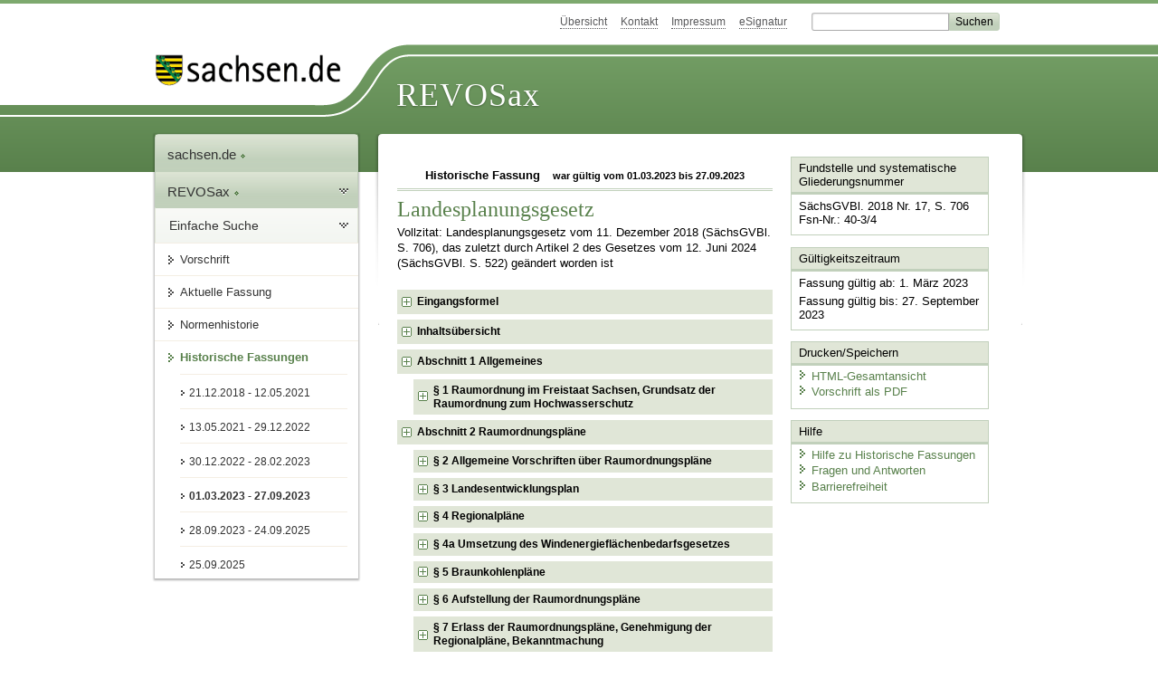

--- FILE ---
content_type: text/html; charset=utf-8
request_url: https://www.revosax.sachsen.de/vorschrift/17907.4
body_size: 64160
content:
<!DOCTYPE html>
<html lang='de-DE'>
<head>
<meta content='text/html; charset=UTF-8' http-equiv='Content-Type'>
<meta content='width=device-width,initial-scale=1' name='viewport'>
<meta content='index, follow' name='robots'>
<meta content='revosax' name='search-topic'>
<meta content='Sächsisches Landesrecht Gesetz: Gesetz zur Raumordnung und Landesplanung des Freistaates Sachsen
' name='description'>
<meta content='Sächsisches Landesrecht;revosax;Gesetz;Raumordnung, Landesplanung, G;Landesplanung, Raumordnung, G' name='keywords'>
<link href='http://www.revosax.sachsen.de/vorschrift/17907-Landesplanungsgesetz' rel='canonical'>
<title>
REVOSax Landesrecht Sachsen
- Landesplanungsgesetz – SächsLPlG

</title>
<link rel="stylesheet" href="/assets/application-1b03628bb5c0c0af5ae90c18abd45ffac3b08144af9515147207d1f3f94a3b8f.css" media="all" data-turbo-track="reload" />
<script src="/assets/application-00f47d86f5c8b8222b18e9bce3b3f1026aae7fc61530389503247482fcf067d4.js" data-turbo-track="reload" defer="defer"></script>
<script>
//<![CDATA[
var ROOT_PATH='/'
//]]>
</script>
<meta name="csrf-param" content="authenticity_token" />
<meta name="csrf-token" content="C9QELY2n2ZnHfrTKXfVquTgQCYHcu5JyaegbQ3xvSYXAMfB_YekuKh5PfuEL-LZ-esnH52Hyce1JHwgjiJ1C1Q" />
<link rel="icon" type="image/x-icon" href="/assets/favicon-95cf5c6a8e4868b6f9647ec54ba862e534f215d2fadc25a1350e1819a4a908de.ico" />
</head>
<body id='portal'>
<div data-controller='revosax-init' id='wrapper'>
<ol class='jump'>
<li><a tabindex="14" href="#navigation">Navigation</a></li>
<li><a tabindex="15" href="#content">Inhalt</a></li>
</ol>
<a id='top'></a>
<div id='header'>
<div id='metanav'>
<ul>
<li><a tabindex="16" href="/">Übersicht</a></li>
<li><a tabindex="17" href="/kontakt">Kontakt</a></li>
<li><a tabindex="18" href="/impressum">Impressum</a></li>
<li><a tabindex="19" href="https://www.esv.sachsen.de/">eSignatur</a></li>
<li class='search'>
<form action='https://search.sachsen.de/web/search' id='formBasicQueryHead' method='get' name='formBasicQueryHead'>
<input id='myTerm' name='searchTerm' tabindex='20' title='Suche auf sachsen.de' type='text'>
<input id='submitHead' name='send' tabindex='21' type='submit' value='Suchen'>
</form>
</li>
</ul>
</div>
<div id='head2'>
<img alt="Logo Sachsen" title="Logo Sachsen" src="/assets/symbole/logo_sachsen_print-361893d95bc781bfe3449afb11900ec2240e8497c0ce370ba9be0c0d224cdf63.png" />
<h2>Revosax</h2>
<div class='fixfloat'></div>
</div>
<div id='head'>
<div id='headL'><a href="https://www.sachsen.de"><img alt="Verweis zu sachsen.de" title="Verweis zu sachsen.de" tabindex="22" src="/assets/symbole/logo_sachsen-e7121e9d9f7333c5eb2bf4929358464cbd080b16abab0cb644640884b7000712.gif" /></a></div>
<span><a tabindex="23" href="/">REVOSax</a></span>
</div>
</div>
<div class='only_print' id='header_print'>
REVOSax - Recht und Vorschriftenverwaltung Sachsen
</div>

<div id='contentarea'>
<div id='navi'>
<h2 id='navigation'>
<a name='navigation'>Navigation</a>
</h2>
<div class='breadcrumbs'>
<ul>
<li><a tabindex="1" href="http://www.sachsen.de"><img width="16" height="12" alt="" src="/assets/symbole/gruen3/vanstrich-cd1175434e9e92f22933fc38eb45f29bde7169ac3eadf84bd501f30ed641a641.gif" />sachsen.de <img width="7" height="12" alt="[Portal]" src="/assets/symbole/gruen3/portal-773db472f1b1985a50d9717008353031127076a8a9811fd346e7e51e20c6d2ec.gif" /></a></li>
<li><a tabindex="2" href="/"><img width="16" height="12" alt="" src="/assets/symbole/gruen3/vanstrich-cd1175434e9e92f22933fc38eb45f29bde7169ac3eadf84bd501f30ed641a641.gif" />REVOSax <img width="7" height="12" alt="[Portal]" src="/assets/symbole/gruen3/portal-773db472f1b1985a50d9717008353031127076a8a9811fd346e7e51e20c6d2ec.gif" /></a></li>
</ul>
</div>
<div class='menu show-historic'>
<h3>
<a tabindex="3" href="/"><img width="16" height="12" alt="" src="/assets/symbole/gruen3/vanstrich-cd1175434e9e92f22933fc38eb45f29bde7169ac3eadf84bd501f30ed641a641.gif" />Einfache Suche</a>
</h3>
<ul>
<li><a class="law_version_link" tabindex="4" href="/vorschrift/17907.4"><img width="16" height="12" alt="" src="/assets/symbole/gruen3/vanstrich-cd1175434e9e92f22933fc38eb45f29bde7169ac3eadf84bd501f30ed641a641.gif" />Vorschrift</a></li>
<li><a class="law_version_link" tabindex="5" href="/vorschrift/17907-Landesplanungsgesetz"><img width="16" height="12" alt="" src="/assets/symbole/gruen3/vanstrich-cd1175434e9e92f22933fc38eb45f29bde7169ac3eadf84bd501f30ed641a641.gif" />Aktuelle Fassung</a></li>
<li><a tabindex="6" href="/law_versions/44615/impacts"><img width="16" height="12" alt="" src="/assets/symbole/gruen3/vanstrich-cd1175434e9e92f22933fc38eb45f29bde7169ac3eadf84bd501f30ed641a641.gif" />Normenhistorie</a></li>
<li class='linkactive' id='historic'>
<a tabindex="7" href="#"><img width="16" height="12" alt="" src="/assets/symbole/gruen3/vanstrich-cd1175434e9e92f22933fc38eb45f29bde7169ac3eadf84bd501f30ed641a641.gif" />Historische Fassungen</a>
<ul>
<li>
<a class="law_version_link" tabindex="8" href="/vorschrift/17907.1"><img width="16" height="12" alt="" src="/assets/symbole/gruen3/vanstrich-cd1175434e9e92f22933fc38eb45f29bde7169ac3eadf84bd501f30ed641a641.gif" />21.12.2018 - 12.05.2021</a>
</li>
<li>
<a class="law_version_link" tabindex="9" href="/vorschrift/17907.2"><img width="16" height="12" alt="" src="/assets/symbole/gruen3/vanstrich-cd1175434e9e92f22933fc38eb45f29bde7169ac3eadf84bd501f30ed641a641.gif" />13.05.2021 - 29.12.2022</a>
</li>
<li>
<a class="law_version_link" tabindex="10" href="/vorschrift/17907.3"><img width="16" height="12" alt="" src="/assets/symbole/gruen3/vanstrich-cd1175434e9e92f22933fc38eb45f29bde7169ac3eadf84bd501f30ed641a641.gif" />30.12.2022 - 28.02.2023</a>
</li>
<li>
<a class="law_version_link linkactive" tabindex="11" href="/vorschrift/17907.4"><img width="16" height="12" alt="" src="/assets/symbole/gruen3/vanstrich-cd1175434e9e92f22933fc38eb45f29bde7169ac3eadf84bd501f30ed641a641.gif" />01.03.2023 - 27.09.2023</a>
</li>
<li>
<a class="law_version_link" tabindex="12" href="/vorschrift/17907.5"><img width="16" height="12" alt="" src="/assets/symbole/gruen3/vanstrich-cd1175434e9e92f22933fc38eb45f29bde7169ac3eadf84bd501f30ed641a641.gif" />28.09.2023 - 24.09.2025</a>
</li>
<li>
<a class="law_version_link" tabindex="13" href="/vorschrift/17907.6"><img width="16" height="12" alt="" src="/assets/symbole/gruen3/vanstrich-cd1175434e9e92f22933fc38eb45f29bde7169ac3eadf84bd501f30ed641a641.gif" />25.09.2025</a>
</li>
</ul>
</li>
</ul>
</div>


</div>
<div class='content-wrapper'>

<div class='' id='content'>

<div class='law_show' data-controller='law-version'>
<h2 class='txt_center'>
Historische Fassung
<small class='pleft_s'>
war gültig vom
01.03.2023
bis
27.09.2023
</small>
</h2>
<h1 class="mbottom_s_i">Landesplanungsgesetz</h1><p>Vollzitat: Landesplanungsgesetz vom 11.&nbsp;Dezember&nbsp;2018 (SächsGVBl. S.&nbsp;706), das zuletzt durch Artikel 2 des Gesetzes vom 12.&nbsp;Juni&nbsp;2024 (SächsGVBl. S.&nbsp;522) geändert worden ist</p>
<article class="spalte1-b1 spalte2-b1" id="lesetext" data-bundesgesetze="inline">
  <header data-anchor="1000" data-level="1" data-link="ef" id="ef" title="Eingangsformel">
<h3 class="centre">Gesetz
<br>zur Raumordnung und Landesplanung des Freistaates Sachsen
<br>(Landesplanungsgesetz – SächsLPlG)
</h3>
<p class="center_strong">erlassen als Artikel 1 des <a href="/vorschrift/17906" title="Gesetz zur Änderung planungsrechtlicher Vorschriften">Gesetzes zur Änderung planungsrechtlicher Vorschriften</a>
</p>
<p class="center_strong">Vom 11. Dezember 2018</p>
<h4 class="centre rechtsbereinigt">Rechtsbereinigt mit Stand vom 1. März 2023</h4>
</header>
<nav data-anchor="1" data-level="1" data-link="iu" id="iu" title="Inhaltsübersicht">
        <h4 class="gauche">Inhaltsübersicht<a title="Inhaltsübersicht geändert durch Artikel 25 des Gesetzes vom 20. Dezember 2022 (SächsGVBl. S. 705)" class="fussnote_link" href="#FNID_1"><sup>1</sup></a>
</h4>
<p class="centre">Abschnitt 1<br>
Allgemeines
</p>
<dl class="cf">
            <dt class="td_paragraph_1">§ 1</dt>
            <dd class="td_paragraph_last_1">Raumordnung im Freistaat Sachsen, Grundsatz der Raumordnung zum Hochwasserschutz
</dd>
  </dl>
<p class="centre">Abschnitt 2<br>
Raumordnungspläne
</p>
<dl class="cf">
            <dt class="td_paragraph_1">§ 2</dt>
            <dd class="td_paragraph_last_1">Allgemeine Vorschriften über Raumordnungspläne
</dd>
			<dt class="td_paragraph_1">§ 3</dt>
            <dd class="td_paragraph_last_1">Landesentwicklungsplan
</dd>
			<dt class="td_paragraph_1">§ 4</dt>
            <dd class="td_paragraph_last_1">Regionalpläne
</dd>
			<dt class="td_paragraph_1">§ 4a</dt>
            <dd class="td_paragraph_last_1">Umsetzung des Windenergieflächenbedarfsgesetzes
</dd>
			<dt class="td_paragraph_1">§ 5</dt>
            <dd class="td_paragraph_last_1">Braunkohlenpläne
</dd>
			<dt class="td_paragraph_1">§ 6</dt>
            <dd class="td_paragraph_last_1">Aufstellung der Raumordnungspläne
</dd>
			<dt class="td_paragraph_1">§ 7</dt>
            <dd class="td_paragraph_last_1">Erlass der Raumordnungspläne, Genehmigung der Regionalpläne, Bekanntmachung
</dd>
			<dt class="td_paragraph_1">§ 8</dt>
            <dd class="td_paragraph_last_1">Planerhaltung
</dd>
  </dl>
<p class="centre">Abschnitt 3<br>
Regionale Planungsverbände
</p>
<dl class="cf">
            <dt class="td_paragraph_1">§ 9</dt>
            <dd class="td_paragraph_last_1">Planungsregionen, Regionale Planungsverbände
</dd>
            <dt class="td_paragraph_1">§ 10</dt>
            <dd class="td_paragraph_last_1">Verbandsversammlung
</dd>
            <dt class="td_paragraph_1">§ 11</dt>
            <dd class="td_paragraph_last_1">Verbandsvorsitz
</dd>
            <dt class="td_paragraph_1">§ 12</dt>
            <dd class="td_paragraph_last_1">Aufsicht, Finanzierung
</dd>
  </dl>
<p class="centre">Abschnitt 4<br>
Umsetzung der Raumordnungspläne
</p>
<dl class="cf">
            <dt class="td_paragraph_1">§ 13</dt>
            <dd class="td_paragraph_last_1">Raumordnerische Zusammenarbeit, Abstimmung raumbedeutsamer Planungen und Maßnahmen
</dd>
            <dt class="td_paragraph_1">§ 14</dt>
            <dd class="td_paragraph_last_1">Untersagung raumbedeutsamer Planungen und Maßnahmen
</dd>
            <dt class="td_paragraph_1">§ 15</dt>
            <dd class="td_paragraph_last_1">Raumordnungsverfahren
</dd>
            <dt class="td_paragraph_1">§ 16</dt>
            <dd class="td_paragraph_last_1">Zielabweichungsverfahren
</dd>
            <dt class="td_paragraph_1">§ 17</dt>
            <dd class="td_paragraph_last_1">Raumbeobachtung, Raumordnungsbericht, Raumordnungskataster
</dd>
            <dt class="td_paragraph_1">§ 18</dt>
            <dd class="td_paragraph_last_1">Mitteilungs- und Auskunftspflicht
</dd>
  </dl>
<p class="centre">Abschnitt 5<br>
Raumordnungsbehörden, Schlussbestimmungen
</p>
<dl class="cf">
            <dt class="td_paragraph_1">§ 19</dt>
            <dd class="td_paragraph_last_1">Raumordnungsbehörden, sachliche Zuständigkeit
</dd>
            <dt class="td_paragraph_1">§ 20</dt>
            <dd class="td_paragraph_last_1">Übergangsregelungen
</dd>
      </dl>
</nav>
  <div class="sections">
  	<section data-anchor="1" data-level="1" title="Abschnitt 1 Allgemeines" data-link="abs1" id="abs1">
  	  	<h4 class="centre">Abschnitt 1
<br>Allgemeines
</h4>
</section>
<section data-anchor="1" data-level="2" title="§ 1 Raumordnung im Freistaat Sachsen, Grundsatz der Raumordnung zum Hochwasserschutz" data-link="p1" id="p1">
<h4 class="centre">§ 1
<br>Raumordnung im Freistaat Sachsen,<br>
Grundsatz der Raumordnung zum Hochwasserschutz
</h4>
<p><span><span><span><span>(1) Dieses Gesetz regelt Ergänzungen zum und Abweichungen vom <a href="/federal_laws/332/redirect" class="bundesgesetz" target="_blank" title="Raumordnungsgesetz" data-name="ROG" data-id="332">Raumordnungsgesetz</a> vom 22. Dezember 2008 (BGBl. I S. 2986), das zuletzt durch Artikel 2 Absatz 15 des Gesetzes vom 20. Juli 2017 (BGBl. I S. 2808) geändert worden ist, in der jeweils geltenden Fassung, für die Raumordnung im Freistaat Sachsen.  </span></span></span></span></p>
<p><span><span><span><span>(2) Der Gesamtraum des Freistaates Sachsen und seine Teilräume einschließlich des Untergrunds sind im Sinne der Leitvorstellung einer nachhaltigen Raumentwicklung nach § 1 Absatz 2 des <a href="/federal_laws/332/redirect" class="bundesgesetz" target="_blank" title="Raumordnungsgesetz" data-name="ROG" data-id="332">Raumordnungsgesetzes</a> durch zusammenfassende, überörtliche und fachübergreifende Raumordnungspläne einschließlich ihrer Verwirklichung sowie durch Abstimmung raumbedeutsamer Planungen und Maßnahmen zu entwickeln, zu ordnen und zu sichern.  </span></span></span></span></p>
<p>(3) Bei raumbedeutsamen Planungen und Maßnahmen sind Belange des vorbeugenden Hochwasserschutzes zu berücksichtigen.
</p>
</section>
<section data-anchor="1" data-level="1" title="Abschnitt 2 Raumordnungspläne" data-link="abs2" id="abs2">
<h4 class="centre">Abschnitt 2
<br>Raumordnungspläne
</h4>
</section>
<section data-anchor="1" data-level="2" title="§ 2 Allgemeine Vorschriften über Raumordnungspläne" data-link="p2" id="p2">
<h4 class="centre">§ 2
<br>Allgemeine Vorschriften über Raumordnungspläne
</h4>
<p>(1) Die Festlegung von Eignungsgebieten darf nur in Verbindung mit der Festlegung von Vorranggebieten zugunsten der betreffenden Nutzung erfolgen.
</p>
<p><span><span><span><span>(2) Die Umweltprüfung umfasst auch die Prüfung der Verträglichkeit mit den Erhaltungszielen eines Gebiets von gemeinschaftlicher Bedeutung oder eines Europäischen Vogelschutzgebietes nach § 36 des <a href="/federal_laws/860/redirect" class="bundesgesetz" target="_blank" title="Gesetz über Naturschutz und Landschaftspflege" data-name="BNatSchG" data-id="860">Bundesnaturschutzgesetzes</a> vom 29. Juli 2009 (BGBl. I S. 2542), das zuletzt durch Artikel 1 des Gesetzes vom 15. September 2017 (BGBl. I S. 3434) geändert worden ist, in der jeweils geltenden Fassung.  </span></span></span></span></p>
</section>
<section data-anchor="1" data-level="2" title="§ 3 Landesentwicklungsplan" data-link="p3" id="p3">
<h4 class="centre">§ 3
<br>Landesentwicklungsplan
</h4>
<p>(1) <sup class="satzzahl">1</sup>Die oberste Raumordnungs- und Landesplanungsbehörde stellt den Landesentwicklungsplan auf. <sup class="satzzahl">2</sup>Im Landesentwicklungsplan sind die Ziele und Grundsätze der Raumordnung für die räumliche Ordnung, Entwicklung und Sicherung des Gesamtraums des Freistaates Sachsen auf der Grundlage einer Bewertung des Zustands von Natur und Landschaft sowie der Raumentwicklung festzulegen.</p>
<p>(2) <sup class="satzzahl">1</sup>Der Landesentwicklungsplan enthält die landesweit bedeutsamen Festlegungen zur Raumstruktur, soweit sie für die räumliche Ordnung, Entwicklung und Sicherung erforderlich sind. <sup class="satzzahl">2</sup>Er weist insbesondere die ober- und mittelzentralen Orte und Verbünde, die Verdichtungsräume, den ländlichen Raum mit seinen Verdichtungsbereichen und die Räume mit besonderen Sanierungs-, Entwicklungs- und Förderaufgaben aus und bestimmt die Merkmale zentraler Orte und Verbünde der unteren Stufe (Grundzentren).</p>
</section>
<section data-anchor="1" data-level="2" title="§ 4 Regionalpläne" data-link="p4" id="p4">
<h4 class="centre">§ 4
<br>Regionalpläne
</h4>
<p>(1) <sup class="satzzahl">1</sup>Jeder Regionale Planungsverband hat für seine Planungsregion einen Regionalplan aufzustellen. <sup class="satzzahl">2</sup>In den Regionalplänen sind die Ziele und Grundsätze übergeordneter Planungsebenen auf der Grundlage einer Bewertung des Zustands von Natur und Landschaft, des regionalen Leitbildes sowie der Raumentwicklung räumlich und sachlich auszuformen. <sup class="satzzahl">3</sup>Die Regionalpläne müssen sich in die angestrebte Entwicklung des Landes einfügen, wie sie sich aus dem Landesentwicklungsplan sowie aus den für die Raumordnung und Landesentwicklung bedeutsamen Entscheidungen des Landtages ergibt. <sup class="satzzahl">4</sup>Bei der Aufstellung der Regionalpläne sind die für die Raumordnung und Landesentwicklung bedeutsamen Entscheidungen der Staatsregierung und der obersten Raumordnungs- und Landesplanungsbehörde zu berücksichtigen.</p>
<p>(2) Die Regionalpläne enthalten hinsichtlich der anzustrebenden Siedlungsstruktur insbesondere die folgenden Festlegungen zur Raumstruktur der Planungsregion, soweit es für die räumliche Ordnung, Entwicklung und Sicherung erforderlich ist:
</p>
<dl class="cf">
        <dt class="td_1">1.</dt>
        <dd class="last">zentrale Orte und Verbünde der unteren Stufe (Grundzentren),
</dd>
        <dt class="td_1">2.</dt>
        <dd class="last">Versorgungs- und Siedlungskerne,
</dd>
        <dt class="td_1">3.</dt>
        <dd class="last">Schwerpunktbereiche für Siedlungsentwicklungen,
</dd>
        <dt class="td_1">4.</dt>
        <dd class="last">regional bedeutsame Verbindungs- und Entwicklungsachsen sowie
</dd>
        <dt class="td_1">5.</dt>
        <dd class="last">regionale Grünzüge und Grünzäsuren.
</dd>
  </dl>
<p>(3) <sup class="satzzahl">1</sup>Die Regionalpläne enthalten eine Raumnutzungskarte im Maßstab 1 : 100 000 und eine Raumstrukturkarte. <sup class="satzzahl">2</sup>Diese Karten und die weiteren Festlegungskarten sollen auf Grundlage amtlicher Geobasisdaten erstellt werden. <sup class="satzzahl">3</sup>Näheres über die in den Regionalplänen zu verwendenden Planzeichen regelt die oberste Raumordnungs- und Landesplanungsbehörde durch Rechtsverordnung.</p>
</section>
<section data-anchor="1" data-level="2" title="§ 4a Umsetzung des Windenergieflächenbedarfsgesetzes" data-link="p4a" id="p4a">
<h4 class="centre">§ 4a
<br>Umsetzung des Windenergieflächenbedarfsgesetzes
</h4>
<p>(1) Für das Gebiet des Freistaates Sachsen obliegt die Aufgabe der Ausweisung der zur Erreichung der Flächenbeitragswerte notwendigen Flächen nach § 3 Absatz 1 in Verbindung mit Absatz 2 Satz 1 Nummer 2 des Windenergieflächenbedarfsgesetzes vom 20. Juli 2022 (BGBl. I S. 1353) den Regionalen Planungsverbänden als Pflichtaufgabe.</p>
<p>(2) <sup class="satzzahl">1</sup>In den Regionalplänen sind Windenergiegebiete nach § 2 Nummer 1 des Windenergieflächenbedarfsgesetzes auszuweisen. <sup class="satzzahl">2</sup>Jeder Regionale Planungsverband hat für seine Planungsregion bis zum 31. Dezember 2027 mindestens 2,0 Prozent seiner Fläche gemäß Anlage 1 Spalte 2 des Windenergieflächenbedarfsgesetzes (Flächenbeitragswerte) in Form von Vorranggebieten auszuweisen.</p>
<p>(3) <sup class="satzzahl">1</sup>Die Regionalen Planungsverbände können von der erforderlichen regionalen Flächenausweisung nach Absatz 2 Satz 2 abweichen, soweit gewährleistet ist, dass der gemäß Anlage 1 Spalte 2 des Windenergieflächenbedarfsgesetzes vorgegebene Flächenbeitragswert in der jeweiligen Planungsregion eingehalten wird. <sup class="satzzahl">2</sup>Zu diesem Zweck können die Regionalen Planungsverbände miteinander öffentlich-rechtliche Vereinbarungen treffen, in denen die Flächenkompensation zwischen den Regionalen Planungsverbänden verbindlich geregelt ist. <sup class="satzzahl">3</sup>Die Vereinbarung ist der obersten Raumordnungs- und Landesplanungsbehörde rechtzeitig vor dem Satzungsbeschluss über den fortgeschriebenen Regionalplan anzuzeigen und ist mit dem Nachweis der erfolgten Anzeige Teil des Beschlusses der Verbandsversammlung über den fortgeschriebenen Regionalplan.</p>
<p>(4) Auf Ausweisungen im Sinne des Absatzes 2 Satz 2 ist das Ziel 5.1.3 des <a href="/vorschrift/12896" title="LEP 2013">Landesentwicklungsplans 2013</a> vom 14. August 2013 (SächsGVBl. S. 582) nicht anzuwenden.<a title="§ 4a eingefügt durch Artikel 25 des Gesetzes vom 20. Dezember 2022 (SächsGVBl. S. 705)" class="fussnote_link" href="#FNID_2"><sup>2</sup></a></p>
</section>
<section data-anchor="1" data-level="2" title="§ 5 Braunkohlenpläne" data-link="p5" id="p5">
<h4 class="centre">§ 5
<br>Braunkohlenpläne
</h4>
<p>(1) <sup class="satzzahl">1</sup>Für jeden Braunkohletagebau ist auf der Grundlage langfristiger energiepolitischer Vorstellungen der Staatsregierung ein Braunkohlenplan als Teilregionalplan aufzustellen; bei stillgelegten Braunkohletagebauen ist dieser als Sanierungsrahmenplan aufzustellen. <sup class="satzzahl">2</sup>Braunkohlenpläne enthalten, soweit es für die räumliche Entwicklung, Ordnung und Sicherung erforderlich ist, Festlegungen zu
</p>
<dl class="cf">
        <dt class="td_1">1.</dt>
        <dd class="last">den Abbaugrenzen und Sicherheitslinien des Abbaus, den Grenzen der Grundwasserbeeinflussung, den Haldenflächen und deren Sicherheitslinien,
</dd>
        <dt class="td_1">2.</dt>
        <dd class="last">den fachlichen, räumlichen und zeitlichen Vorgaben,
</dd>
        <dt class="td_1">3.</dt>
        <dd class="last">den Räumen, in denen Änderungen an Verkehrswegen, Vorflutern und Leitungen aller Art vorzunehmen sind,
</dd>
        <dt class="td_1">4.</dt>
        <dd class="last">den durch die Inanspruchnahme von Gebieten erforderlichen Umsiedlungen und
</dd>
        <dt class="td_1">5.</dt>
        <dd class="last">den Grundzügen der Wiedernutzbarmachung der Oberfläche und zu der anzustrebenden Landschaftsentwicklung im Rahmen der Wiedernutzbarmachung.
</dd>
  </dl>
<p>(2) Die Einholung der für die Erarbeitung der Braunkohlenpläne nach Absatz 1 erforderlichen Unterlagen zur Beurteilung der sozialen und ökologischen Verträglichkeit des Abbau- oder des Sanierungsvorhabens erfolgt auf Kosten des Bergbauunternehmens oder des Trägers der Sanierungsmaßnahme.
</p>
</section>
   <section data-anchor="1" data-level="2" title="§ 6 Aufstellung der Raumordnungspläne" data-link="p6" id="p6">
<h4 class="centre">§ 6
<br>Aufstellung der Raumordnungspläne
</h4>
<p><span><span><span><span>(1) Im Verfahren nach § 9 des <a href="/federal_laws/332/redirect" class="bundesgesetz" target="_blank" title="Raumordnungsgesetz" data-name="ROG" data-id="332">Raumordnungsgesetzes</a> zu beteiligen sind insbesondere  </span></span></span></span></p>
<dl class="cf">
        <dt class="td_1">1.</dt>
        <dd class="last">die staatlichen Behörden, deren Aufgabenbereich durch die Planung berührt wird,
</dd>
        <dt class="td_1">2.</dt>
        <dd class="last">die Gebietskörperschaften im Geltungsbereich des Plans, ihre Zusammenschlüsse und die Spitzenverbände auf Landesebene,
</dd>
        <dt class="td_1">3.</dt>
        <dd class="last">im sorbischen Siedlungsgebiet die Interessenvertretung der Sorben gemäß § 5 des <a href="/vorschrift/3019#p5" title="SächsSorbG">Sächsischen Sorbengesetzes</a> vom 31. März 1999 (SächsGVBl. S. 161), das zuletzt durch Artikel 59a des Gesetzes vom 27. Januar 2012 (SächsGVBl. S. 130) geändert worden ist, in der jeweils geltenden Fassung,
</dd>
        <dt class="td_1">4.</dt>
        <dd class="last">die nach § 32 des <a href="/vorschrift/12836#p32" title="SächsNatSchG">Sächsischen Naturschutzgesetzes</a> vom 6. Juni 2013 (SächsGVBl. S. 451), das zuletzt durch Artikel 25 des Gesetzes vom 29. April 2015 (SächsGVBl. S. 349) geändert worden ist, in der jeweils geltenden Fassung, anerkannten Naturschutzvereinigungen und
</dd>
        <dt class="td_1">5.</dt>
        <dd class="last">die benachbarten deutschen Länder und ausländischen Staaten, soweit sie berührt sein können, nach den Grundsätzen der Gegenseitigkeit und Gleichwertigkeit.
</dd>
  </dl>
<p>(2) <sup class="satzzahl">1</sup><span>Die öffentliche Auslegung nach § 9 Absatz 2 Satz 2 des <a href="/federal_laws/332/redirect" class="bundesgesetz" target="_blank" title="Raumordnungsgesetz" data-name="ROG" data-id="332">Raumordnungsgesetzes</a> erfolgt bei der Raumordnungsbehörde, den Landkreisen, den Kreisfreien Städten und den Regionalen Planungsverbänden im Planungsgebiet. </span><sup class="satzzahl">2</sup>Der Entwurf des Landesentwicklungsplans mit Begründung und Umweltbericht ist dem Landtag frühzeitig zur Stellungnahme zuzuleiten.</p>
<p>(3) Die Bestimmungen zum Verfahren der Aufstellung und zur Bekanntmachung von Raumordnungsplänen gelten für die den Raumordnungsplänen nach § 6 Absatz 2 Satz 2 des <a href="/vorschrift/12836#p6" title="SächsNatSchG">Sächsischen Naturschutzgesetzes</a> beigefügten Inhalte der Landschaftsplanung entsprechend.
</p>
<p><span><span><span><span>(4) Der Umweltbericht ist nach Durchführung der Beteiligung nach § 9 Absatz 2 des <a href="/federal_laws/332/redirect" class="bundesgesetz" target="_blank" title="Raumordnungsgesetz" data-name="ROG" data-id="332">Raumordnungsgesetzes</a> dauerhaft in das Internet zur Einsichtnahme durch die Öffentlichkeit einzustellen.  </span></span></span></span></p>
</section>
<section data-anchor="1" data-level="2" title="§ 7 Erlass der Raumordnungspläne, Genehmigung der Regionalpläne, Bekanntmachung" data-link="p7" id="p7">
<h4 class="centre">§ 7
<br>Erlass der Raumordnungspläne,<br>
Genehmigung der Regionalpläne, Bekanntmachung
</h4>
<p>(1) Der Landesentwicklungsplan wird von der Staatsregierung als Rechtsverordnung erlassen.
</p>
<p>(2) <sup class="satzzahl">1</sup>Regionalpläne werden von der Verbandsversammlung als Satzung erlassen und bedürfen der Genehmigung der obersten Raumordnungs- und Landesplanungsbehörde. <sup class="satzzahl">2</sup>Die Genehmigung ist zu erteilen, soweit der Regionalplan nicht gegen höherrangiges Recht verstößt.</p>
<p>(3) <sup class="satzzahl">1</sup>Über die Genehmigung nach Absatz 2 ist binnen sechs Monaten nach Antragstellung im Benehmen mit den sachlich betroffenen Staatsministerien zu entscheiden. <sup class="satzzahl">2</sup>Aus wichtigen Gründen kann die Frist um bis zu sechs Monate verlängert werden. <sup class="satzzahl">3</sup>Hierüber ist der Regionale Planungsverband unter Angabe der Gründe in Kenntnis zu setzen. <sup class="satzzahl">4</sup>Die Genehmigung gilt als erteilt, wenn sie nicht innerhalb der Frist unter Angabe von Gründen versagt wird. <sup class="satzzahl">5</sup>Die Erteilung der Genehmigung ist im Veröffentlichungsorgan des Regionalen Planungsverbandes bekannt zu machen.</p>
<p>(4) <sup class="satzzahl">1</sup><span>Der Raumordnungsplan ist mit Begründung und der zusammenfassenden Erklärung nach § 10 Absatz 3 des <a href="/federal_laws/332/redirect" class="bundesgesetz" target="_blank" title="Raumordnungsgesetz" data-name="ROG" data-id="332">Raumordnungsgesetzes</a> in das Internet einzustellen. </span><sup class="satzzahl">2</sup><span>Wurden bei der Aufstellung des Raumordnungsplans ausländische Staaten beteiligt, ist diesen eine Ausfertigung des Raumordnungsplans mit Begründung und der zusammenfassenden Erklärung nach § 10 Absatz 3 des <a href="/federal_laws/332/redirect" class="bundesgesetz" target="_blank" title="Raumordnungsgesetz" data-name="ROG" data-id="332">Raumordnungsgesetzes</a> zu überlassen.</span></p>
</section>
<section data-anchor="1" data-level="2" title="§ 8 Planerhaltung" data-link="p8" id="p8">
<h4 class="centre">§ 8
<br>Planerhaltung
</h4>
<p><sup class="satzzahl">1</sup><span>Zuständige Stelle im Sinne des § 11 Absatz 5 Satz 1 des <a href="/federal_laws/332/redirect" class="bundesgesetz" target="_blank" title="Raumordnungsgesetz" data-name="ROG" data-id="332">Raumordnungsgesetzes</a> ist der für die Aufstellung des Raumordnungsplans zuständige Planungsträger. </span><sup class="satzzahl">2</sup>Die Verletzung von Verfahrens- und Formvorschriften ist schriftlich geltend zu machen.</p>
</section>
<section data-anchor="1" data-level="1" title="Abschnitt 3 Regionale Planungsverbände" data-link="abs3" id="abs3">
<h4 class="centre">Abschnitt 3
<br>Regionale Planungsverbände
</h4>
</section>
<section data-anchor="1" data-level="2" title="§ 9 Planungsregionen, Regionale Planungsverbände" data-link="p9" id="p9">
<h4 class="centre">§ 9
<br>Planungsregionen, Regionale Planungsverbände
</h4>
<p>(1) Im Freistaat Sachsen bestehen
</p>
<dl class="cf">
        <dt class="td_1">1.</dt>
        <dd class="last">der Regionale Planungsverband Leipzig-Westsachsen aus der Kreisfreien Stadt Leipzig sowie den Landkreisen Leipzig und Nordsachsen,
</dd>
        <dt class="td_1">2.</dt>
        <dd class="last">der Planungsverband Region Chemnitz aus der Kreisfreien Stadt Chemnitz sowie dem Landkreis Mittelsachsen, dem Erzgebirgskreis, dem Vogtlandkreis und dem Landkreis Zwickau,
</dd>
        <dt class="td_1">3.</dt>
        <dd class="last">der Regionale Planungsverband Oberes Elbtal/Osterzgebirge aus der Kreisfreien Stadt Dresden sowie den Landkreisen Meißen und Sächsische Schweiz-Osterzgebirge sowie
</dd>
        <dt class="td_1">4.</dt>
        <dd class="last">der Regionale Planungsverband Oberlausitz-Niederschlesien aus den Landkreisen Görlitz und Bautzen.
</dd>
  </dl>
<p>(2) <sup class="satzzahl">1</sup>Die Regionalen Planungsverbände sind Körperschaften des öffentlichen Rechts. <sup class="satzzahl">2</sup>Ihre Organe sind die Verbandsversammlung und die oder der Verbandsvorsitzende.</p>
<p>(3) <sup class="satzzahl">1</sup>Die Regionalen Planungsverbände regeln ihre Rechtsverhältnisse im Rahmen dieses Gesetzes durch die Verbandssatzung. <sup class="satzzahl">2</sup>Die Verbandssatzung ist von der Verbandsversammlung nach § 10 mit der Mehrheit der Stimmen aller Mitglieder zu beschließen. <sup class="satzzahl">3</sup>Die Verbandssatzung muss den Sitz des Regionalen Planungsverbands, dessen Verfassung und Verwaltung, insbesondere die Zuständigkeit der Verbandsorgane, die Befugnisse der oder des Verbandsvorsitzenden und den Geschäftsgang, die Form der öffentlichen Bekanntmachung, die Bildung, die Zusammensetzung und die Aufgaben ständiger Ausschüsse sowie die Amtszeit der oder des Verbandsvorsitzenden und ihrer oder seiner Stellvertreterinnen oder Stellvertreter regeln.<a title="§ 9 geändert durch Artikel 25 des Gesetzes vom 20. Dezember 2022 (SächsGVBl. S. 705)" class="fussnote_link" href="#FNID_3"><sup>3</sup></a></p>
</section>
<section data-anchor="1" data-level="2" title="§ 10 Verbandsversammlung" data-link="p10" id="p10">
<h4 class="centre">§ 10
<br>Verbandsversammlung
</h4>
<p>(1) <sup class="satzzahl">1</sup>Die Verbandsversammlung ist das Hauptorgan des Regionalen Planungsverbandes. <sup class="satzzahl">2</sup>Sie besteht aus den Landrätinnen und Landräten, den Oberbürgermeisterinnen und Oberbürgermeistern der Kreisfreien Städte der Planungsregion sowie aus weiteren Verbandsrätinnen und Verbandsräten. <sup class="satzzahl">3</sup>Diese werden von den Kreistagen und von den Stadträten der Kreisfreien Städte unverzüglich nach jeder Kreistags- und Stadtratswahl für die Dauer der Wahlperiode bestimmt. <sup class="satzzahl">4</sup>Nach Ablauf der Wahlperiode führen sie die Geschäfte bis zur Wahl der neuen Verbandsrätinnen und Verbandsräte weiter.</p>
<p>(2) <sup class="satzzahl">1</sup>Jede Mitgliedskörperschaft hat je begonnene 75 000 Einwohnerinnen und Einwohner eine Verbandsrätin oder einen Verbandsrat zu bestimmen. <sup class="satzzahl">2</sup>Die Anzahl der Verbandsrätinnen und Verbandsräte darf pro Mitgliedskörperschaft sechs nicht übersteigen. <sup class="satzzahl">3</sup>Maßgebend sind die Einwohnerzahlen vom 30. Juni des der Kreistags- und Stadtratswahl vorausgehenden Jahres. <sup class="satzzahl">4</sup>Für jede Verbandsrätin und jeden Verbandsrat nach Satz 1 ist eine Stellvertreterin oder ein Stellvertreter zu bestimmen.</p>
<p>(3) <sup class="satzzahl">1</sup>Zur Verbandsrätin oder zum Verbandsrat kann bestimmt werden, wer am Wahltag in den Landtag wählbar ist und seit mindestens sechs Monaten seinen Hauptwohnsitz in der Planungsregion hat. <sup class="satzzahl">2</sup>Nicht bestimmt werden kann, wer Bedienstete oder Bediensteter einer Raumordnungsbehörde oder eines Regionalen Planungsverbandes ist.</p>
<p>(4) <sup class="satzzahl">1</sup>Die Verbandsrätinnen und Verbandsräte sind ehrenamtlich als Vertreterinnen und Vertreter der Planungsregion tätig und an Aufträge oder Weisungen nicht gebunden. <sup class="satzzahl">2</sup>Für ihre Rechtsstellung und den Ausschluss wegen Befangenheit gelten die §§ <a href="/vorschrift/2754#p20" title="SächsGemO">20</a> und 35 der <a href="/vorschrift/2754#p35" title="SächsGemO">Sächsischen Gemeindeordnung</a> in der Fassung der Bekanntmachung vom 9. März 2018 (SächsGVBl. S. 62), in der jeweils geltenden Fassung, entsprechend.</p>
<p>(5) <sup class="satzzahl">1</sup>Die Verbandsversammlung soll beratende Mitglieder berufen. <sup class="satzzahl">2</sup>Zu beratenden Mitgliedern sollen insbesondere Vertreterinnen und Vertreter der im Verbandsgebiet tätigen Organisationen der Wirtschaft, der Land- und Forstwirtschaft, der Arbeitgeberinnen und Arbeitgeber und Gewerkschaften, des Umweltschutzes, der Kirchen sowie für den Regionalen Planungsverband Oberlausitz-Niederschlesien der Interessenvertretung der Sorbinnen und Sorben gemäß § 5 des <a href="/vorschrift/3019#p5" title="SächsSorbG">Sächsischen Sorbengesetzes</a> berufen werden. <sup class="satzzahl">3</sup>Die Verbandsversammlung kann durch Beschluss zeitweilige beratende oder beschließende Ausschüsse bilden.<a title="§ 10 geändert durch Artikel 25 des Gesetzes vom 20. Dezember 2022 (SächsGVBl. S. 705)" class="fussnote_link" href="#FNID_4"><sup>4</sup></a></p>
</section>
<section data-anchor="1" data-level="2" title="§ 11 Verbandsvorsitz" data-link="p11" id="p11">
<h4 class="centre">§ 11
<br>Verbandsvorsitz
</h4>
<p>(1) Die Verbandsversammlung wählt aus ihrer Mitte eine ehrenamtliche Verbandsvorsitzende oder einen ehrenamtlichen Verbandsvorsitzenden und eine, einen oder mehrere Stellvertreterinnen oder Stellvertreter.
</p>
<p>(2) <sup class="satzzahl">1</sup>Die oder der Verbandsvorsitzende hat den Vorsitz der Verbandsversammlung inne. <sup class="satzzahl">2</sup>Sie oder er vertritt den Verband und erledigt die Geschäfte der laufenden Verwaltung. <sup class="satzzahl">3</sup>Sie oder er bereitet die Sitzungen der Verbandsversammlung und der Ausschüsse vor und vollzieht deren Beschlüsse.<a title="§ 11 geändert durch Artikel 25 des Gesetzes vom 20. Dezember 2022 (SächsGVBl. S. 705)" class="fussnote_link" href="#FNID_5"><sup>5</sup></a></p>
</section>
<section data-anchor="1" data-level="2" title="§ 12 Aufsicht, Finanzierung" data-link="p12" id="p12">
<h4 class="centre">§ 12
<br>Aufsicht, Finanzierung
</h4>
<p>(1) <sup class="satzzahl">1</sup>Die Rechtsaufsicht über die Regionalen Planungsverbände führt die oberste Raumordnungs- und Landesplanungsbehörde. <sup class="satzzahl">2</sup>§ 111 Absatz 3 und §§ 113 bis 122 der <a href="/vorschrift/2754#p113" title="SächsGemO">Sächsischen Gemeindeordnung</a> gelten entsprechend.</p>
<p>(2) <sup class="satzzahl">1</sup>Zur Erfüllung der ihnen übertragenen Pflichtaufgaben gewährt der Freistaat Sachsen jährlich
</p>
<dl class="cf">
        <dt class="td_1">1.</dt>
        <dd class="last">dem Regionalen Planungsverband Leipzig-Westsachsen 1 015 000 Euro,
</dd>
        <dt class="td_1">2.</dt>
        <dd class="last">dem Planungsverband Region Chemnitz 1 316 800 Euro,
</dd>
        <dt class="td_1">3.</dt>
        <dd class="last">dem Regionalen Planungsverband Oberes Elbtal/Osterzgebirge 715 500 Euro und
</dd>
        <dt class="td_1">4.</dt>
        <dd class="last">dem Regionalen Planungsverband Oberlausitz-Niederschlesien 905 000 Euro.
</dd>
  </dl>
<p><sup class="satzzahl">2</sup>Die Auszahlung erfolgt vierteljährlich am 15. des zweiten Monats zu je einem Viertel des Jahresbetrags. <sup class="satzzahl">3</sup>Die Kosten, die den Regionalen Planungsverbänden aus verwaltungsgerichtlichen Verfahren zur Überprüfung der Gültigkeit von Regionalplänen und Braunkohlenplänen mit Ausnahme von Sanierungsrahmenplänen entstehen, trägt der Freistaat Sachsen. <sup class="satzzahl">4</sup>Die Regionalen Planungsverbände sind von der Zahlung von Kosten für die Übermittlung und Nutzung von Informationen aus den Datenbeständen des amtlichen Vermessungswesens in digitaler Form sowie für die Nutzung von Geodiensten der oberen Vermessungsbehörde zur Erfüllung ihrer Aufgaben befreit. <sup class="satzzahl">5</sup>Die Regionalen Planungsverbände können, soweit ihre sonstigen Erträge zur Deckung ihres Finanzbedarfs nicht ausreichen, durch Beschluss der Verbandsversammlung von ihren Mitgliedern eine Umlage erheben. <sup class="satzzahl">6</sup>Es kann die Anrechnung von Dienst- und Sachleistungen auf die Umlage zugelassen werden.</p>
<p>(3) <sup class="satzzahl">1</sup>Zur Erfüllung der mit dem Windenergieflächenbedarfsgesetz verbundenen Planungsaufgaben werden den Regionalen Planungsverbänden für die hierfür erforderlichen Personal- und Sachmittel jährlich jeweils 350 000 Euro pro Verband befristet bis zum 31. Dezember 2027 gewährt. <sup class="satzzahl">2</sup>Die Auszahlung erfolgt vierteljährlich am 15. <sup class="satzzahl">3</sup>des zweiten Monats zu je einem Viertel des Jahresbetrages. <sup class="satzzahl">4</sup>Es ist bis zum 30. Juni 2026 zu prüfen, ob die Regionalen Planungsverbände über den 31. Dezember 2027 hinaus Haushaltsmittel im Zusammenhang mit den Aufgaben nach dem Windenergieflächenbedarfsgesetz benötigen.</p>
<p>(4) <sup class="satzzahl">1</sup>Mit Ausnahme des § 72 Absatz 3 Satz 3 und 4 der <a href="/vorschrift/2754#p72" title="SächsGemO">Sächsischen Gemeindeordnung</a> gelten für die Wirtschaftsführung der Verbände die §§ 72 bis 88, 88c, 89 und 103 bis 109 der <a href="/vorschrift/2754" title="SächsGemO">Sächsischen Gemeindeordnung</a>) entsprechend. <sup class="satzzahl">2</sup>Die Verpflichtung des § 72 Absatz 3 Satz 1 der <a href="/vorschrift/2754#p72" title="SächsGemO">Sächsischen Gemeindeordnung</a> ist auch dann erfüllt, wenn die Fehlbeträge, die im Haushaltsjahr entstehen, durch Verrechnung mit dem Basiskapital ausgeglichen werden. <sup class="satzzahl">3</sup>Bei der Verrechnung nach Satz 2 darf das Basiskapital der einzelnen Planungsverbände einen Bestand von 5 vom Hundert der in Absatz 2 Satz 1 Nummer 1 bis 4 jeweilig genannten Beträge nicht unterschreiten.</p>
<p>(5) <sup class="satzzahl">1</sup>Die oberste Raumordnungs- und Landesplanungsbehörde überprüft bis zum 31. Dezember 2019 und danach im Abstand von jeweils fünf Jahren die Aufgabenerfüllung nach diesem Gesetz im Hinblick auf die Organisation und Finanzierung der Regionalen Planungsverbände.<a title="§ 12 geändert durch Artikel 25 des Gesetzes vom 20. Dezember 2022 (SächsGVBl. S. 705)" class="fussnote_link" href="#FNID_6"><sup>6</sup></a></p>
</section>
<section data-anchor="1" data-level="1" title="Abschnitt 4 Umsetzung der Raumordnungspläne" data-link="abs4" id="abs4">
<h4 class="centre">Abschnitt 4
<br>Umsetzung der Raumordnungspläne
</h4>
</section>
<section data-anchor="1" data-level="2" title="§ 13 Raumordnerische Zusammenarbeit, Abstimmung raumbedeutsamer Planungen und Maßnahmen" data-link="p13" id="p13">
<h4 class="centre">§ 13
<br>Raumordnerische Zusammenarbeit,<br>
Abstimmung raumbedeutsamer Planungen und Maßnahmen
</h4>
<p>(1) <sup class="satzzahl">1</sup>Die Regionalen Planungsverbände gestalten im Interesse der Regionalentwicklung die raumordnerische Zusammenarbeit in den Planungsregionen. <sup class="satzzahl">2</sup>Bei Handlungsfeldern mit hohem Koordinationsaufwand obliegt ihnen die konzeptionelle Vorbereitung und die Umsetzungsbegleitung. <sup class="satzzahl">3</sup>Dabei gestalten sie die raumordnerische Zusammenarbeit insbesondere durch
</p>
<dl class="cf">
        <dt class="td_1">1.</dt>
        <dd class="last">die kontinuierliche Erfassung und Bereitstellung raumbezogener Daten,
</dd>
        <dt class="td_1">2.</dt>
        <dd class="last">die Initiierung und Koordination von regionalen und interkommunalen Netzwerken,
</dd>
        <dt class="td_1">3.</dt>
        <dd class="last">Kooperationsstrukturen,
</dd>
        <dt class="td_1">4.</dt>
        <dd class="last">regionale Foren und Aktionsprogramme zu aktuellen Handlungsanforderungen sowie
</dd>
        <dt class="td_1">5.</dt>
        <dd class="last">Mitwirkung im Verfahren zur Förderung der Regionalentwicklung durch den Freistaat Sachsen gemäß der <a href="/vorschrift/12798" title="FR-Regio">Richtlinie des Sächsischen Staatsministeriums des Innern zur Förderung der Regionalentwicklung</a> vom 25. April 2013 (SächsABl. S. 475), zuletzt enthalten in der Verwaltungsvorschrift vom 4. Dezember 2017 (SächsABl. SDr. S. S 352), in der jeweils geltenden Fassung.
</dd>
  </dl>
<p>(2) <sup class="satzzahl">1</sup><span>Die öffentlichen Stellen und Personen des Privatrechts nach § 4 Absatz 1 des <a href="/federal_laws/332/redirect" class="bundesgesetz" target="_blank" title="Raumordnungsgesetz" data-name="ROG" data-id="332">Raumordnungsgesetzes</a> haben ihre raumbedeutsamen Planungen und Maßnahmen aufeinander und untereinander abzustimmen. </span><sup class="satzzahl">2</sup>Raumbedeutsame Planungen und Maßnahmen, die erhebliche Auswirkungen auf Nachbarstaaten haben können, sind nach den Grundsätzen der Gegenseitigkeit und Gleichwertigkeit mit diesen abzustimmen.</p>
<p>(3) Die Kreisfreien Städte, die Landkreise und die Raumordnungsbehörden wirken auf die Verwirklichung der Raumordnungspläne hin.
</p>
</section>
<section data-anchor="1" data-level="2" title="§ 14 Untersagung raumbedeutsamer Planungen und Maßnahmen" data-link="p14" id="p14">
<h4 class="centre">§ 14
<br>Untersagung raumbedeutsamer Planungen und Maßnahmen
</h4>
<p><span><span><span><span>Bei Entscheidungen nach § 4 Absatz 1 Satz 1 Nummer 2 und 3 sowie Absatz 2 des <a href="/federal_laws/332/redirect" class="bundesgesetz" target="_blank" title="Raumordnungsgesetz" data-name="ROG" data-id="332">Raumordnungsgesetzes</a> ist die öffentliche Stelle berechtigt, das Verfahren für die Geltungsdauer einer befristeten raumordnerischen Untersagung auszusetzen.  </span></span></span></span></p>
</section>
<section data-anchor="1" data-level="2" title="§ 15 Raumordnungsverfahren" data-link="p15" id="p15">
<h4 class="centre">§ 15
<br>Raumordnungsverfahren
</h4>
<p>(1) <sup class="satzzahl">1</sup><span>Die Raumordnungsbehörde berät den Träger der Planung oder Maßnahme über Art und Umfang der gemäß § 15 Absatz 2 des <a href="/federal_laws/332/redirect" class="bundesgesetz" target="_blank" title="Raumordnungsgesetz" data-name="ROG" data-id="332">Raumordnungsgesetzes</a> vorzulegenden Unterlagen. </span><sup class="satzzahl">2</sup>Sie kann die Vorlage von Gutachten verlangen oder Gutachten einholen.</p>
<p>(2) <sup class="satzzahl">1</sup><span>Die Frist nach § 15 Absatz 4 Satz 2 des <a href="/federal_laws/332/redirect" class="bundesgesetz" target="_blank" title="Raumordnungsgesetz" data-name="ROG" data-id="332">Raumordnungsgesetzes</a> kann um weitere sechs Monate verlängert werden, wenn dies auf Grund der Beteiligung ausländischer Staaten geboten ist. </span><sup class="satzzahl">2</sup><span>Bei raumbedeutsamen Planungen und Maßnahmen des vorbeugenden Hochwasserschutzes ist das Raumordnungsverfahren nach den Bestimmungen des § 16 Absatz 1 des <a href="/federal_laws/332/redirect" class="bundesgesetz" target="_blank" title="Raumordnungsgesetz" data-name="ROG" data-id="332">Raumordnungsgesetzes</a> durchzuführen.</span></p>
<p>(3) <sup class="satzzahl">1</sup>Von der Durchführung eines Raumordnungsverfahrens soll abgesehen werden, wenn die Beurteilung der Raumverträglichkeit der Planung oder Maßnahme bereits auf anderer raumordnerischer Grundlage hinreichend gewährleistet ist; dies gilt insbesondere, wenn offensichtlich ist, dass die Planung oder Maßnahme
</p>
<dl class="cf">
        <dt class="td_1">1.</dt>
        <dd class="last">Zielen der Raumordnung entspricht oder widerspricht oder
</dd>
        <dt class="td_1">2.</dt>
        <dd class="last">den Darstellungen oder Festsetzungen eines den Zielen der Raumordnung angepassten Flächennutzungsplans oder Bebauungsplans entspricht oder widerspricht und sich die Zulässigkeit dieser Planung oder Maßnahme nicht nach einem Planfeststellungsverfahren oder einem sonstigen Verfahren mit den Rechtswirkungen der Planfeststellung bestimmt.
</dd>
  </dl>
<p><sup class="satzzahl">2</sup><span>§ 16 Absatz 2 des <a href="/federal_laws/332/redirect" class="bundesgesetz" target="_blank" title="Raumordnungsgesetz" data-name="ROG" data-id="332">Raumordnungsgesetzes</a> bleibt unberührt.</span></p>
<p><span><span><span><span>(4) § 49 Absatz 1 des <a href="/federal_laws/413/redirect" class="bundesgesetz" target="_blank" title="Gesetz über die Umweltverträglichkeitsprüfung" data-name="UVPG" data-id="413">Gesetzes über die Umweltverträglichkeitsprüfung</a> in der Fassung der Bekanntmachung vom 24. Februar 2010 (BGBl. I S. 94), das zuletzt durch Artikel 2 des Gesetzes vom 8. September 2017 (BGBl. I S. 3370) geändert worden ist, in der jeweils geltenden Fassung, findet keine Anwendung.  </span></span></span></span></p>
<p><span><span><span><span>(5) Auf Antrag des Planungs- oder Maßnahmeträgers führt die Raumordnungsbehörde ein Raumordnungsverfahren entsprechend § 15 des Raumordnungsgesetzes und den Absätzen 1 bis 4 für ein raumbedeutsames Vorhaben durch, für das kein Raumordnungsverfahren nach § 15 Absatz 1 Satz 1 des <a href="/federal_laws/332/redirect" class="bundesgesetz" target="_blank" title="Raumordnungsgesetz" data-name="ROG" data-id="332">Raumordnungsgesetzes</a> in Verbindung mit § 1 der Raumordnungsverordnung vom 13. Dezember 1990 (BGBl. I S. 2766), die zuletzt durch Artikel 5 Absatz 35 des Gesetzes vom 24. Februar 2012 (BGBl. I S. 212) geändert worden ist, in der jeweils geltenden Fassung, vorgeschrieben ist.  </span></span></span></span></p>
</section>
<section data-anchor="1" data-level="2" title="§ 16 Zielabweichungsverfahren" data-link="p16" id="p16">
<h4 class="centre">§ 16
<br>Zielabweichungsverfahren
</h4>
<p><sup class="satzzahl">1</sup><span>Die Abweichung von Zielen der Raumordnung im Einzelfall nach § 6 Absatz 2 des <a href="/federal_laws/332/redirect" class="bundesgesetz" target="_blank" title="Raumordnungsgesetz" data-name="ROG" data-id="332">Raumordnungsgesetzes</a> bedarf der Zulassung durch die Raumordnungsbehörde in einem besonderen Verfahren (Zielabweichungsverfahren). </span><sup class="satzzahl">2</sup>Vor der Zulassung ist den in ihrem Aufgabenbereich berührten Trägern öffentlicher Belange Gelegenheit zur Stellungnahme zu geben. <sup class="satzzahl">3</sup>Das Zielabweichungsverfahren kann mit einem Raumordnungsverfahren verbunden werden. <sup class="satzzahl">4</sup>Sofern raumbedeutsame Maßnahmen des vorbeugenden Hochwasserschutzes der Planfeststellung und eines Zielabweichungsverfahrens bedürfen, sollen beide Verfahren zeitlich parallel und in enger Abstimmung durchgeführt werden; in diesen Fällen ist über das Zielabweichungsverfahren innerhalb von drei Monaten zu entscheiden. <sup class="satzzahl">5</sup>Bei der Entscheidung über das Zielabweichungsverfahren sind die Belange des vorbeugenden Hochwasserschutzes zu berücksichtigen.</p>
</section>
<section data-anchor="1" data-level="2" title="§ 17 Raumbeobachtung, Raumordnungsbericht, Raumordnungskataster" data-link="p17" id="p17">
<h4 class="centre">§ 17
<br>Raumbeobachtung, Raumordnungsbericht, Raumordnungskataster
</h4>
<p>(1) <sup class="satzzahl">1</sup>Der obersten Raumordnungs- und Landesplanungsbehörde obliegt die landesweite Raumbeobachtung. <sup class="satzzahl">2</sup>Die landesweite Raumbeobachtung erfasst und analysiert fortlaufend die raumbedeutsamen Entwicklungen. <sup class="satzzahl">3</sup>Raumbedeutsame Entwicklungen sind insbesondere Planungen und Maßnahmen mit Bedeutung für die Verwirklichung der Ziele und Grundsätze des Landesentwicklungsplans. <sup class="satzzahl">4</sup>Hierüber erstellt die oberste Raumordnungs- und Landesplanungsbehörde zur Unterrichtung des Landtags regelmäßig, mindestens einmal in jeder Legislaturperiode, einen Bericht (Raumordnungsbericht). <sup class="satzzahl">5</sup>Hiervon unberührt bleibt die von den Regionalen Planungsverbänden im Rahmen ihrer Aufgabenerfüllung durchzuführende Raumbeobachtung.</p>
<p>(2) <sup class="satzzahl">1</sup>Die Raumordnungsbehörde führt ein Raumordnungskataster, in dem Informationen zu raumbedeutsamen Planungen und Maßnahmen verfügbar sein müssen. <sup class="satzzahl">2</sup>Näheres zum Inhalt des Raumordnungskatasters bestimmt die oberste Raumordnungs- und Landesplanungsbehörde durch Rechtsverordnung.</p>
<p>(3) Die Daten der landesweiten Raumbeobachtung und das Raumordnungskataster werden integriert und aufeinander abgestimmt als zentrales Geoinformationssystem (Fachinformationssystem Raumordnung) geführt.
</p>
<p>(4) <sup class="satzzahl">1</sup>Jede und jeder kann Auszüge und Auskünfte aus dem Raumordnungskataster erhalten sowie Einsicht nehmen, soweit öffentliche Belange dem nicht entgegenstehen. <sup class="satzzahl">2</sup>Die oberste Raumordnungs- und Landesplanungsbehörde wird ermächtigt, Einzelheiten zum Verfahren zur Gewährung der Einsichtnahme und der Erteilung von Auskünften durch die Raumordnungsbehörde durch Rechtsverordnung zu regeln.<a title="§ 17 geändert durch Artikel 25 des Gesetzes vom 20. Dezember 2022 (SächsGVBl. S. 705)" class="fussnote_link" href="#FNID_7"><sup>7</sup></a></p>
</section>
<section data-anchor="1" data-level="2" title="§ 18 Mitteilungs- und Auskunftspflicht" data-link="p18" id="p18">
<h4 class="centre">§ 18
<br>Mitteilungs- und Auskunftspflicht
</h4>
<p>(1) <sup class="satzzahl">1</sup><span>Die öffentlichen Stellen und die Personen des Privatrechts nach § 4 Absatz 1 Satz 2 des <a href="/federal_laws/332/redirect" class="bundesgesetz" target="_blank" title="Raumordnungsgesetz" data-name="ROG" data-id="332">Raumordnungsgesetzes</a> sind verpflichtet, der Raumordnungsbehörde unaufgefordert die von ihnen beabsichtigten raumbedeutsamen Planungen und Maßnahmen unverzüglich zur Führung des Raumordnungskatasters mitzuteilen sowie unverzüglich über wesentliche Änderungen zu informieren. </span><sup class="satzzahl">2</sup>Die Gemeinden informieren die Raumordnungsbehörde bei Wirksamwerden der Flächennutzungspläne und bei Inkrafttreten der Bebauungspläne über deren Inhalt und deren räumlichen Geltungsbereich. <sup class="satzzahl">3</sup>Behörden sind darüber hinaus verpflichtet, der Raumordnungsbehörde die im Rahmen ihrer Zuständigkeit zu ihrer Kenntnis gelangten raumbedeutsamen Planungen und Maßnahmen unverzüglich mitzuteilen.</p>
<p>(2) <sup class="satzzahl">1</sup>Private Vorhabenträger sind verpflichtet, der Raumordnungsbehörde auf Verlangen Auskunft über Planungen und Maßnahmen zu erteilen, soweit diese für die Raumordnung und Landesplanung von Bedeutung sein können. <sup class="satzzahl">2</sup>Die Auskünfte sind bei berechtigtem Interesse vertraulich zu behandeln.</p>
<p>(3) Die Mitteilungen und Auskünfte sind in digitaler Form als Geodaten gemäß § 2 Absatz 1 des <a href="/vorschrift/11375#p2" title="SächsGDIG">Sächsischen Geodateninfrastrukturgesetzes</a> vom 19. Mai 2010 (SächsGVBl. S. 134), das durch Artikel 2 des Gesetzes vom 26. Oktober 2016 (SächsGVBl. S. 507) geändert worden ist, in der jeweils geltenden Fassung, zu übermitteln, wenn sie in dieser Form für die mitteilungs- und auskunftspflichtige Stelle oder Person verfügbar sind.
</p>
<p>(4) <sup class="satzzahl">1</sup>Die Raumordnungsbehörde unterrichtet die Regionalen Planungsverbände über raumbedeutsame Planungen und Maßnahmen in der jeweiligen Planungsregion.<a title="§ 18 geändert durch Artikel 25 des Gesetzes vom 20. Dezember 2022 (SächsGVBl. S. 705)" class="fussnote_link" href="#FNID_8"><sup>8</sup></a></p>
</section>
<section data-anchor="1" data-level="1" title="Abschnitt 5 Raumordnungsbehörden, Schlussbestimmungen" data-link="abs5" id="abs5">
<h4 class="centre">Abschnitt 5
<br>Raumordnungsbehörden, Schlussbestimmungen
</h4>
</section>
<section data-anchor="1" data-level="2" title="§ 19 Raumordnungsbehörden, sachliche Zuständigkeit" data-link="p19" id="p19">
<h4 class="centre">§ 19
<br>Raumordnungsbehörden, sachliche Zuständigkeit
</h4>
<p>(1) Oberste Raumordnungs- und Landesplanungsbehörde ist das Staatsministerium für Regionalentwicklung.
</p>
<p>(2) Raumordnungsbehörde ist die Landesdirektion Sachsen.
</p>
<p>(3) Zuständig ist die Raumordnungsbehörde, soweit nichts anderes bestimmt ist.<a title="§ 19 geändert durch Artikel 4 der Verordnung vom 12. April 2021 (SächsGVBl. S. 517)" class="fussnote_link" href="#FNID_9"><sup>9</sup></a>
</p>
</section>
<section data-anchor="1" data-level="2" title="§ 20 Übergangsregelungen" data-link="p20" id="p20">
<h4 class="centre">§ 20
<br>Übergangsregelungen
</h4>
<p>(1) Am 1. August 2008 geltende Regionalpläne der Planungsregionen Westsachsen, Chemnitz-Erzgebirge und Südwestsachsen gelten in den Gebieten, für die sie erstellt wurden, bis zum Inkrafttreten neuer Regionalpläne fort.
</p>
<p>(2) Bis zum Inkrafttreten der Rechtsverordnung nach § 17 Absatz 2 Satz 2 gilt für die notwendigen Inhalte des Raumordnungskatasters die Anlage zum <a href="/vorschrift/11430#xanl" title="Landesplanungsgesetz">Landesplanungsgesetz</a> vom 11. Juni 2010 (SächsGVBl. S. 174), das zuletzt durch Artikel 3 Absatz 4 des Gesetzes vom 13. Dezember 2016 (SächsGVBl. S. 652) geändert worden ist.
</p>
<p>(3) <sup class="satzzahl">1</sup><span>In Ausnahme zu § 16 gilt zur Beschleunigung des Ausbaus von Windenergieanlagen, welche gemäß § 2 <a href="/federal_laws/872/redirect" class="bundesgesetz" target="_blank" title="Gesetz für den Ausbau erneuerbarer Energien" data-name="EEG 2014" data-id="872">EEG</a><span> im öffentlichen Interesse sind und der öffentlichen Sicherheit dienen, § 6 Absatz 2 des <a href="/federal_laws/332/redirect" class="bundesgesetz" target="_blank" title="Raumordnungsgesetz" data-name="ROG" data-id="332">Raumordnungsgesetzes</a> mit der Maßgabe, dass im Benehmen mit der Raumordnungsbehörde von der Festlegung des Ziels 5.1.3 des Landesentwicklungsplans 2013 und den entsprechenden Festlegungen in den Regionalplänen im jeweiligen Zulassungsverfahren von der für das jeweilige Vorhaben zuständigen Zulassungsbehörde Abweichungen zugelassen werden können, wenn die Abweichung unter raumordnerischen Gesichtspunkten vertretbar ist. </span></span><sup class="satzzahl">2</sup>Die Zulassung erfolgt im Einvernehmen mit den betroffenen Gemeinden und im Benehmen mit dem Regionalen Planungsverband, in dessen Plangebiet sich das Vorhaben befindet. <sup class="satzzahl">3</sup>Als betroffene Gemeinden gelten alle Gemeinden, auf deren Gebiet das Vorhaben geplant ist. <sup class="satzzahl">4</sup>Die Raumordnungsbehörde gibt ihre Stellungnahme nach Satz 1 innerhalb eines Monats nach Aufforderung durch die zuständige Zulassungsbehörde ab. <sup class="satzzahl">5</sup>Die Frist kann aus wichtigem Grund einmalig um bis zu einem Monat verlängert werden. <sup class="satzzahl">6</sup>Satz 1 gilt für Zulassungsverfahren, die vor dem 31. Dezember 2027 eingeleitet worden sind. <sup class="satzzahl">7</sup>Die oberste Raumordnungs- und Landesplanungsbehörde überprüft und bewertet unter Einbeziehung der obersten Immissionsschutzbehörde die Auswirkungen der nach Satz 1 zugelassenen Abweichungen und erstattet dem Landtag zum 31. Dezember 2026 Bericht.</p>
<p>(4) <sup class="satzzahl">1</sup><span>Zur Bewältigung der Herausforderungen des demografischen Wandels und zur Stärkung des kreisangehörigen Raums gilt § 6 Absatz 2 des <a href="/federal_laws/332/redirect" class="bundesgesetz" target="_blank" title="Raumordnungsgesetz" data-name="ROG" data-id="332">Raumordnungsgesetzes</a> mit der Maßgabe, dass die jeweils zuständige Bauaufsichtsbehörde im Benehmen mit der Raumordnungsbehörde von der Festlegung des Ziels 2.2.1.6 des Landesentwicklungsplans 2013 im Baugenehmigungsverfahren Abweichungen zulassen kann. </span><sup class="satzzahl">2</sup>Abweichungen durch die Bauleitplanungen sind im Einvernehmen mit der zuständigen Rechtsaufsichtsbehörde zulässig. <sup class="satzzahl">3</sup>Die Abweichungen nach Satz 1 und 2 sind nur zulässig, wenn sie unter raumordnerischen Gesichtspunkten vertretbar sind. <sup class="satzzahl">4</sup>Vor der Entscheidung über die Abweichung ist die Gemeinde anzuhören. <sup class="satzzahl">5</sup>Die Raumordnungsbehörde gibt ihre Stellungnahme nach Satz 1 innerhalb eines Monats nach Aufforderung durch die zuständige Bauaufsichtsbehörde ab. <sup class="satzzahl">6</sup>Die Frist kann aus wichtigem Grund um bis zu einem Monat verlängert werden. <sup class="satzzahl">7</sup><span>Satz 1 und 2 gelten nur für Zulassungs- und Planungsverfahren, die vor dem 31. Dezember 2027 eingeleitet worden sind; für Planungsverfahren gilt der Zeitpunkt des Planaufstellungsverfahrens (§ 2 Absatz 1 Satz 2 des <a href="/federal_laws/77/redirect" class="bundesgesetz" target="_blank" title="Baugesetzbuch" data-name="BauGB" data-id="77">Baugesetzbuches</a> in der Fassung der Bekanntmachung vom 3. November 2017 [BGBl. I S. 3634], das zuletzt durch Artikel 11 des Gesetzes vom 8. Oktober 2022 [BGBl. I S. 1726] geändert worden ist). </span><sup class="satzzahl">8</sup>Die oberste Raumordnungs- und Landesplanungsbehörde überprüft und bewertet die Auswirkungen der Abweichungen nach Satz 1 und erstattet dem Landtag zum 31. Dezember 2026 Bericht.<a title="§ 20 geändert durch Artikel 25 des Gesetzes vom 20. Dezember 2022 (SächsGVBl. S. 705)
" class="fussnote_link" href="#FNID_10"><sup>10</sup></a></p>
    </section>
  </div>
  
<footer title="Fußnoten" class="fussnoten" data-level="1"><dl>
<dt>1</dt>
<dd id="FNID_1">Inhaltsübersicht geändert durch <a href="/vorschrift/19790#a25" title="Änderungsvorschrift">Artikel 25 des Gesetzes vom 20. Dezember 2022</a> (SächsGVBl. S. 705)</dd>
<dt>2</dt>
<dd id="FNID_2">§ 4a eingefügt durch <a href="/vorschrift/19790#a25" title="Änderungsvorschrift">Artikel 25 des Gesetzes vom 20. Dezember 2022</a> (SächsGVBl. S. 705)</dd>
<dt>3</dt>
<dd id="FNID_3">§ 9 geändert durch <a href="/vorschrift/19790#a25" title="Änderungsvorschrift">Artikel 25 des Gesetzes vom 20. Dezember 2022</a> (SächsGVBl. S. 705)</dd>
<dt>4</dt>
<dd id="FNID_4">§ 10 geändert durch <a href="/vorschrift/19790#a25" title="Änderungsvorschrift">Artikel 25 des Gesetzes vom 20. Dezember 2022</a> (SächsGVBl. S. 705)</dd>
<dt>5</dt>
<dd id="FNID_5">§ 11 geändert durch <a href="/vorschrift/19790#a25" title="Änderungsvorschrift">Artikel 25 des Gesetzes vom 20. Dezember 2022</a> (SächsGVBl. S. 705)</dd>
<dt>6</dt>
<dd id="FNID_6">§ 12 geändert durch <a href="/vorschrift/19790#a25" title="Änderungsvorschrift">Artikel 25 des Gesetzes vom 20. Dezember 2022</a> (SächsGVBl. S. 705)</dd>
<dt>7</dt>
<dd id="FNID_7">§ 17 geändert durch <a href="/vorschrift/19790#a25" title="Änderungsvorschrift">Artikel 25 des Gesetzes vom 20. Dezember 2022</a> (SächsGVBl. S. 705)</dd>
<dt>8</dt>
<dd id="FNID_8">§ 18 geändert durch <a href="/vorschrift/19790#a25" title="Änderungsvorschrift">Artikel 25 des Gesetzes vom 20. Dezember 2022</a> (SächsGVBl. S. 705)</dd>
<dt>9</dt>
<dd id="FNID_9">§ 19 geändert durch <a href="/vorschrift/19114#a4" title="Änderungsvorschrift">Artikel 4 der Verordnung vom 12. April 2021</a> (SächsGVBl. S. 517)</dd>
<dt>10</dt>
<dd id="FNID_10">§ 20 geändert durch <a href="/vorschrift/19790#a25" title="Änderungsvorschrift">Artikel 25 des Gesetzes vom 20. Dezember 2022</a> (SächsGVBl. S. 705)
</dd>
</dl></footer></article>
</div>

<div class='fixfloat'></div>
<div id='linktop'><a tabindex="999" href="#top"><img width="16" height="12" alt="" src="/assets/symbole/gruen3/vanstrich_hoch-80b44956912558b469971961182b5344736f0f1150abacd80212e6c5ea0fce79.gif" />zum Seitenanfang</a></div>

</div>
<div id='quickbar'>
<h2 id='marginal'>
<a name='marginal'>Marginalspalte</a>
</h2>
<div class='box' id='bundesgesetze'>
<h3>Verweis auf Bundesgesetze</h3>
<ul class='truncated'></ul>
</div>

<div class='box'>
<h3>Fundstelle und systematische Gliederungsnummer</h3>
<p>
SächsGVBl. 2018 Nr. 17, S. 706
<br>
Fsn-Nr.: 40-3/4
</p>
</div>

<div class='box'>
<h3>Gültigkeitszeitraum</h3>
<p>
Fassung gültig ab:  1. März 2023
</p>
<p>
Fassung gültig bis: 27. September 2023
</p>
</div>

<div class='box' id='print_save_box'>
<h3>Drucken/Speichern </h3>
<ul>
<li><a target="_blank" href="/vorschrift_gesamt/17907/44615.html"><img width="16" height="12" alt="" src="/assets/symbole/gruen3/vanstrich-cd1175434e9e92f22933fc38eb45f29bde7169ac3eadf84bd501f30ed641a641.gif" />HTML-Gesamtansicht</a></li>
<li><a target="_blank" href="/vorschrift_gesamt/17907/44615.pdf"><img width="16" height="12" alt="" src="/assets/symbole/gruen3/vanstrich-cd1175434e9e92f22933fc38eb45f29bde7169ac3eadf84bd501f30ed641a641.gif" />Vorschrift als PDF</a></li>
<li class='print hide'>
<a href='javascript:print()' title='Druck der einzelnen ausgeklappten Sektion'>
<img width="16" height="12" alt="" src="/assets/symbole/gruen3/vanstrich-cd1175434e9e92f22933fc38eb45f29bde7169ac3eadf84bd501f30ed641a641.gif" />Einzeldruck
</a>
<span class='small pleft_s'>
<a title="FAQ zur Druckvorschau" href="/faq#drucken">Hilfe</a>
</span>
</li>
</ul>
</div>

<div class='box'>
<h3>Hilfe</h3>
<div class='small_pad'>
<ul>
<li><a href="/hilfe#law_version"><img width="16" height="12" alt="" src="/assets/symbole/gruen3/vanstrich-cd1175434e9e92f22933fc38eb45f29bde7169ac3eadf84bd501f30ed641a641.gif" />Hilfe zu Historische Fassungen</a></li>
<li><a href="/faq"><img width="16" height="12" alt="" src="/assets/symbole/gruen3/vanstrich-cd1175434e9e92f22933fc38eb45f29bde7169ac3eadf84bd501f30ed641a641.gif" />Fragen und Antworten</a></li>
<li><a href="/barriere_doc"><img width="16" height="12" alt="" src="/assets/symbole/gruen3/vanstrich-cd1175434e9e92f22933fc38eb45f29bde7169ac3eadf84bd501f30ed641a641.gif" />Barrierefreiheit</a></li>
</ul>
</div>
</div>


</div>
</div>
<div class='fixfloat'></div>
</div>
<div id='footer'>
<dl>
<dt>Herausgeber</dt>
<dd>
<a href='http://www.sk.sachsen.de/'>Sächsische Staatskanzlei</a>
</dd>
<dt>Verwandte Portale</dt>
<dd>
<a href='http://www.medienservice.sachsen.de/' tabindex='1001'>Medienservice</a>
<a href='http://www.publikationen.sachsen.de/' tabindex='1002'>Publikationen</a>
<a href='http://www.amt24.sachsen.de/' tabindex='1003'>Amt24</a>
<a href='http://www.foerderung.sachsen.de/' tabindex='1004'>FÖMISAX Fördermitteldatenbank</a>
<a href='http://www.newsletter.sachsen.de/' tabindex='1005'>Newsletter</a>
<a href='http://www.moderneverwaltung.sachsen.de/karriere/' tabindex='1006'>Karriereportal</a>
<a href='http://edas.landtag.sachsen.de/' tabindex='1007' title='Sächsischer Landtag'>EDAS</a>
</dd>
</dl>
</div>
<div class='only_print' id='footer_print'>
<p>
Quelle: REVOSax
https://www.revosax.sachsen.de/vorschrift/17907.4
Stand vom
20.01.2026
</p>
<p>Herausgeber: Sächsische Staatskanzlei http://www.sk.sachsen.de/</p>
</div>

</div>
</body>
</html>
